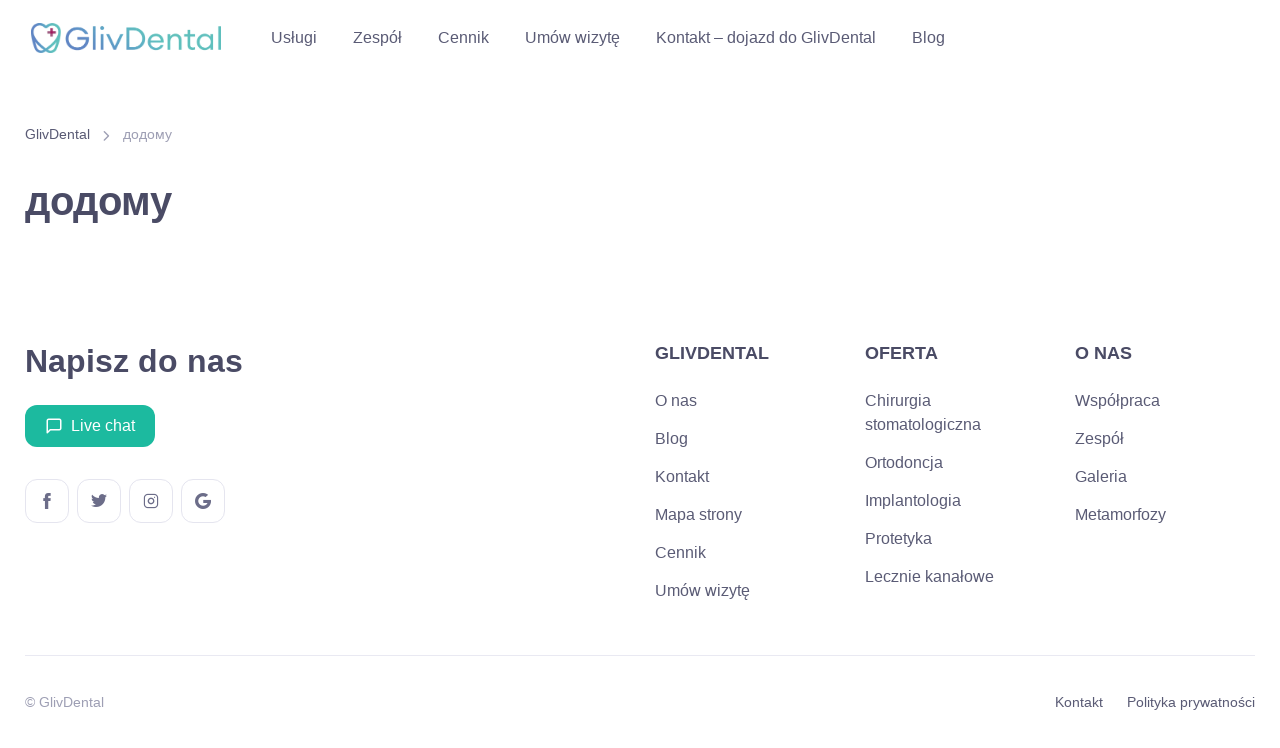

--- FILE ---
content_type: application/javascript
request_url: https://glivdental.pl/wp-content/plugins/xpanel/assets/js/xpanel.frontend.js?ver=20f5f48ce858c49a27f12411aca726e4
body_size: 940
content:
/**
 * xpanel.frontend.js
 *
 * @author SaurabhSharma
 * @version 1.4.0
 */
jQuery(function ($) {

    'use strict';

    var xp_sb_container = '.xpanel-sidebar';

    if (xpanel_localize !== 'undefined') {
        if (xpanel_localize.sb_container !== '' && xpanel_localize.sb_convert) {
            xp_sb_container = xpanel_localize.sb_container;
        }

        if (xpanel_localize.panel_transition == 'offcanvas') {
            $('body').addClass('offcanvas-ready');
        }

        if (xpanel_localize.panel_pos == 'right') {
            $('body').addClass('panel-pos-right');
        }
    }

    $(xp_sb_container).wrapInner('<div class="panel-wrap"></div>');

    if (xpanel_localize !== 'undefined' && xpanel_localize.button_style !== 'bar') {
        $('body').addClass('panel-full-height');
        $(xp_sb_container).append(xpanel_localize.button_html);
    }

    $(document).on('click','.panel-toggle, .panel-body-mask', function (e) {
        e.preventDefault();
        $(xp_sb_container).toggleClass('side-panel-active');
		$('body').toggleClass('panel-active');
        $('.panel-body-mask').toggleClass('show-mask');
        $('#sliding-panel-actions').toggleClass('active-toggle');
        if (xpanel_localize !== 'undefined' && xpanel_localize.panel_transition == 'offcanvas') {
            $('body').toggleClass('off-canvas');
        }
    });

    if (matchMedia) {
        var viewport_width = xpanel_localize !== 'undefined' ? xpanel_localize.viewport_width : '768',
            mq = window.matchMedia("(max-width: " + viewport_width + "px)");
        mq.addListener(xpanel_width_change);
        xpanel_width_change(mq);
    }

    // Media query change
    function xpanel_width_change(mq) {
        if (mq.matches) {
            $(xp_sb_container).addClass('sliding-sidebar');
            $('#sliding-panel-actions').addClass('show-actions');
            $('.panel-body-mask').removeClass('disable-mask');
            $('body').removeClass('disable-offcanvas');
            xpanel_attach_accordion_lists();
        } else {
            $(xp_sb_container).removeClass('sliding-sidebar');
            $('#sliding-panel-actions').removeClass('show-actions');
            $('.panel-body-mask').addClass('disable-mask');
            $('body').addClass('disable-offcanvas');
            xpanel_detach_accordion_lists();
        }
    }

    // Add accordion like submenu items to side panel lists
    function xpanel_attach_accordion_lists() {
        if (xpanel_localize !== 'undefined' && xpanel_localize.collapse_lists && xpanel_localize.list_selectors !== '') {
            var list_widgets = $(xp_sb_container).find(xpanel_localize.list_selectors),
                sub_menus,
                expand_menus,
                expand_text = xpanel_localize.expand_text;

            if (list_widgets.length) {
                $(list_widgets).find('ul:eq(0)').addClass('accordion-menu');
                sub_menus = $('.accordion-menu').find('ul').parent();

                if (sub_menus.length) {
                    $(sub_menus).each(function () {
                        if (!$(this).hasClass('has-children')) {
                            $(this).addClass('has-children').append('<a class="expand-menu" href="#" title="' + expand_text + '"><i class="mdi mdi-keyboard_arrow_down"></i></a>').find('ul').hide();
                        }
                    });
                }

                expand_menus = $(list_widgets).find('.expand-menu');

                if (expand_menus.length) {
                    $(expand_menus).on('click', function (e) {
                        var icon = $(this).find('.mdi');
                        icon.toggleClass('rotate-180');
                        $(this).prev().slideToggle(300);
                        e.preventDefault();
                    });
                }
            }
        }
    }

    // Detach accordion feature from lists
    function xpanel_detach_accordion_lists() {
        if (xpanel_localize !== 'undefined' && xpanel_localize.collapse_lists && xpanel_localize.list_selectors !== '') {
            var list_widgets = $(xp_sb_container).find(xpanel_localize.list_selectors);

            if (list_widgets.length) {
                $(list_widgets).find('ul:eq(0)').removeClass('accordion-menu').find('li.has-children').removeClass('has-children').find('a.expand-menu').remove();
            }
        }
    }
}); //$

--- FILE ---
content_type: application/javascript
request_url: https://glivdental.pl/wp-content/themes/glivdental/vendor/lg-video.js/dist/lg-video.min.js
body_size: 2138
content:
/**!
 * lg-video.js | 1.3.0 | November 7th 2020
 * http://sachinchoolur.github.io/lg-video.js
 * Copyright (c) 2016 Sachin N; 
 * @license GPLv3 
 */
!function(e){if("object"==typeof exports&&"undefined"!=typeof module)module.exports=e();else if("function"==typeof define&&define.amd)define([],e);else{var o;o="undefined"!=typeof window?window:"undefined"!=typeof global?global:"undefined"!=typeof self?self:this,o.LgVideo=e()}}(function(){var e,o,i;return function(){function e(o,i,t){function l(a,s){if(!i[a]){if(!o[a]){var d="function"==typeof require&&require;if(!s&&d)return d(a,!0);if(r)return r(a,!0);var c=new Error("Cannot find module '"+a+"'");throw c.code="MODULE_NOT_FOUND",c}var n=i[a]={exports:{}};o[a][0].call(n.exports,function(e){return l(o[a][1][e]||e)},n,n.exports,e,o,i,t)}return i[a].exports}for(var r="function"==typeof require&&require,a=0;a<t.length;a++)l(t[a]);return l}return e}()({1:[function(o,i,t){!function(o,i){if("function"==typeof e&&e.amd)e([],i);else if(void 0!==t)i();else{var l={exports:{}};i(),o.lgVideo=l.exports}}(this,function(){"use strict";var e=Object.assign||function(e){for(var o=1;o<arguments.length;o++){var i=arguments[o];for(var t in i)Object.prototype.hasOwnProperty.call(i,t)&&(e[t]=i[t])}return e},o={autoplayFirstVideo:!0,youtubePlayerParams:!1,vimeoPlayerParams:!1,dailymotionPlayerParams:!1,vkPlayerParams:!1,videojs:!1,videojsOptions:{}},i=function i(t){return this.el=t,this.core=window.lgData[this.el.getAttribute("lg-uid")],this.core.s=e({},o,this.core.s),this.videoLoaded=!1,this.init(),this};i.prototype.init=function(){var e=this;utils.on(e.core.el,"hasVideo.lgtm",function(o){if(e.core.___slide[o.detail.index].querySelector(".lg-video").insertAdjacentHTML("beforeend",e.loadVideo(o.detail.src,"lg-object",!0,o.detail.index,o.detail.html)),o.detail.html)if(e.core.s.videojs)try{videojs(e.core.___slide[o.detail.index].querySelector(".lg-html5"),e.core.s.videojsOptions,function(){!e.videoLoaded&&o.detail.index===e.core.index&&e.core.s.autoplayFirstVideo&&this.play()})}catch(e){console.error("lightGallery:- Make sure you have included videojs")}else!e.videoLoaded&&o.detail.index===e.core.index&&e.core.s.autoplayFirstVideo&&e.core.___slide[o.detail.index].querySelector(".lg-html5").play()}),utils.on(e.core.el,"onAferAppendSlide.lgtm",function(o){e.core.___slide[o.detail.index].querySelector(".lg-video-cont")&&(e.core.___slide[o.detail.index].querySelector(".lg-video-cont").style.maxWidth=e.core.s.videoMaxWidth,e.videoLoaded=!0)});var o=function o(i){if(utils.hasClass(i.querySelector(".lg-object"),"lg-has-poster")&&"none"!==i.querySelector(".lg-object").style.display)if(utils.hasClass(i,"lg-has-video")){var t=i.querySelector(".lg-youtube"),l=i.querySelector(".lg-vimeo"),r=i.querySelector(".lg-dailymotion"),a=i.querySelector(".lg-html5");if(t)t.contentWindow.postMessage('{"event":"command","func":"playVideo","args":""}',"*");else if(l)try{new Vimeo.Player(l).play().catch(function(e){console.error("error playing the video:",e.name)})}catch(e){console.warn("lightGallery:- Make sure you have included https://github.com/vimeo/player.js")}else if(r)r.contentWindow.postMessage("play","*");else if(a)if(e.core.s.videojs)try{videojs(a).play()}catch(e){console.error("lightGallery:- Make sure you have included videojs")}else a.play();utils.addClass(i,"lg-video-playing")}else{utils.addClass(i,"lg-video-playing"),utils.addClass(i,"lg-has-video");var s,d,c=function o(t,l){if(i.querySelector(".lg-video").insertAdjacentHTML("beforeend",e.loadVideo(t,"",!1,e.core.index,l)),l)if(e.core.s.videojs)try{videojs(e.core.___slide[e.core.index].querySelector(".lg-html5"),e.core.s.videojsOptions,function(){this.play()})}catch(e){console.error("lightGallery:- Make sure you have included videojs")}else e.core.___slide[e.core.index].querySelector(".lg-html5").play()};e.core.s.dynamic?(s=e.core.s.dynamicEl[e.core.index].src,d=e.core.s.dynamicEl[e.core.index].html,c(s,d)):(s=e.core.items[e.core.index].getAttribute("href")||e.core.items[e.core.index].getAttribute("data-src"),d=e.core.items[e.core.index].getAttribute("data-html"),c(s,d));var n=i.querySelector(".lg-object");i.querySelector(".lg-video").appendChild(n),utils.hasClass(i.querySelector(".lg-video-object"),"lg-html5")||(utils.removeClass(i,"lg-complete"),utils.on(i.querySelector(".lg-video-object"),"load.lg error.lg",function(){utils.addClass(i,"lg-complete")}))}};if(e.core.doCss()&&e.core.items.length>1&&(e.core.s.enableSwipe&&e.core.isTouch||e.core.s.enableDrag&&!e.core.isTouch))utils.on(e.core.el,"onSlideClick.lgtm",function(){var i=e.core.___slide[e.core.index];o(i)});else for(var i=0;i<e.core.___slide.length;i++)!function(i){utils.on(e.core.___slide[i],"click.lg",function(){o(e.core.___slide[i])})}(i);utils.on(e.core.el,"onBeforeSlide.lgtm",function(o){var i=e.core.___slide[o.detail.prevIndex],t=i.querySelector(".lg-youtube"),l=i.querySelector(".lg-vimeo"),r=i.querySelector(".lg-dailymotion"),a=i.querySelector(".lg-vk"),s=i.querySelector(".lg-html5");if(t)t.contentWindow.postMessage('{"event":"command","func":"pauseVideo","args":""}',"*");else if(l)try{new Vimeo.Player(l).pause().catch(function(e){console.error("Unable to pause the video:",e.name)})}catch(e){console.warn("lightGallery:- Make sure you have included https://github.com/vimeo/player.js")}else if(r)r.contentWindow.postMessage("pause","*");else if(s)if(e.core.s.videojs)try{videojs(s).pause()}catch(e){console.error("lightGallery:- Make sure you have included videojs")}else s.pause();a&&a.setAttribute("src",a.getAttribute("src").replace("&autoplay","&noplay"));var d;d=e.core.s.dynamic?e.core.s.dynamicEl[o.detail.index].src:e.core.items[o.detail.index].getAttribute("href")||e.core.items[o.detail.index].getAttribute("data-src");var c=e.core.isVideo(d,o.detail.index)||{};(c.youtube||c.vimeo||c.dailymotion||c.vk)&&utils.addClass(e.core.outer,"lg-hide-download")}),utils.on(e.core.el,"onAfterSlide.lgtm",function(o){utils.removeClass(e.core.___slide[o.detail.prevIndex],"lg-video-playing")})},i.prototype.loadVideo=function(e,o,i,t,l){var r="",a=1,s="",d=this.core.isVideo(e,t)||{};i&&(a=this.videoLoaded?0:this.core.s.autoplayFirstVideo?1:0);var c;if(this.core.s.dynamic)c=this.core.s.dynamicEl[t].title;else if(!(c=this.core.items[t].getAttribute("title"))){var n=this.core.items[t].querySelector("img");n&&(c=n.getAttribute("alt"))}if(c=c?'title="'+c+'"':"",d.youtube)s="?wmode=opaque&autoplay="+a+"&enablejsapi=1",this.core.s.youtubePlayerParams&&(s=s+"&"+utils.param(this.core.s.youtubePlayerParams)),r='<iframe allow="autoplay" class="lg-video-object lg-youtube '+o+'" '+c+' width="560" height="315" src="//www.youtube.com/embed/'+d.youtube[1]+s+'" frameborder="0" allowfullscreen></iframe>';else if(d.vimeo)s="?autoplay="+a,this.core.s.vimeoPlayerParams&&(s=s+"&"+utils.param(this.core.s.vimeoPlayerParams)),r='<iframe allow="autoplay" class="lg-video-object lg-vimeo '+o+'" '+c+' width="560" height="315"  src="//player.vimeo.com/video/'+d.vimeo[1]+s+'" frameborder="0" webkitAllowFullScreen mozallowfullscreen allowFullScreen></iframe>';else if(d.dailymotion)s="?wmode=opaque&autoplay="+a+"&api=postMessage",this.core.s.dailymotionPlayerParams&&(s=s+"&"+utils.param(this.core.s.dailymotionPlayerParams)),r='<iframe allow="autoplay" class="lg-video-object lg-dailymotion '+o+'" '+c+' width="560" height="315" src="//www.dailymotion.com/embed/video/'+d.dailymotion[1]+s+'" frameborder="0" allowfullscreen></iframe>';else if(d.html5){var u=l.substring(0,1);"."!==u&&"#"!==u||(l=document.querySelector(l).innerHTML),r=l}else d.vk&&(s="&autoplay="+a,this.core.s.vkPlayerParams&&(s=s+"&"+utils.param(this.core.s.vkPlayerParams)),r='<iframe allow="autoplay" class="lg-video-object lg-vk '+o+'" '+c+'  width="560" height="315" src="//vk.com/video_ext.php?'+d.vk[1]+s+'" frameborder="0" allowfullscreen></iframe>');return r},i.prototype.destroy=function(){this.videoLoaded=!1},window.lgModules.video=i})},{}]},{},[1])(1)});

--- FILE ---
content_type: text/javascript
request_url: https://user.callnowbutton.com/domain_d6562879_7ca9_4f0a_b8bc_50693d1cc8c8.js
body_size: 1012
content:
window.CNB_DATA = {"userId":"user_89e4b2dc_65fd_4099_af03_ceeb3b8d8c85","domains":[{"id":"domain_d6562879_7ca9_4f0a_b8bc_50693d1cc8c8","name":"glivdental.pl","type":"STARTER","timezone":"Europe/Warsaw","trackGA":false,"trackConversion":false,"aliases":[],"properties":{"scale":"1","zindex":"2147483647","debug":"false","allowMultipleButtons":"false"}}],"buttons":[{"id":"button_429c4581_0176_4163_aad3_1de69731f60b","domainId":"domain_d6562879_7ca9_4f0a_b8bc_50693d1cc8c8","active":true,"type":"SINGLE","options":{"placement":"BOTTOM_RIGHT","position":null,"displayMode":"ALWAYS","animation":null,"scroll":null,"cssClasses":null},"multiButtonOptions":null,"actions":["action_3572a9e9_8450_4eb5_a5dd_e32f0f60225c"],"conditions":[]}],"actions":[{"id":"action_3572a9e9_8450_4eb5_a5dd_e32f0f60225c","actionType":"PHONE","actionValue":"+48 32 630 41 34","properties":{"map-query-type":"q","skype-link-type":"SKYPE","viber-link-type":"PA_CHAT","tally-align-left":"1","intercom-alignment":"right","modal-header-background-color":"#009900","line-link-type":"MESSAGE","link-download-enabled":"0","intercom-horizontal-padding":"0","skype-param-type":"CALL","tally-hide-title":"1","zalo-link-type":"PERSONAL","modal-width":"400px","link-target":"_blank","intercom-vertical-padding":"0","modal-height":"400px","wechat-link-type":"CHAT","facebook-widget-default-state":"closed","modal-header-text-color":"#ffffff"},"backgroundColor":"#02c9a1","iconEnabled":true,"iconClass":null,"iconColor":"#FFFFFF","iconText":"call","iconType":"FONT","iconBackgroundImage":null,"labelBackgroundColor":null,"labelText":"","schedule":null}],"conditions":[],"options":{"cssLocation":"https://static.callnowbutton.com/css/main.css","jsLocation":"https://static.callnowbutton.com/js/client.js"}}
if (window.CNB_DATA) {  var cnb_js_script = document.createElement('script');  cnb_js_script.type = 'text/javascript';  cnb_js_script.async = 'async';  cnb_js_script.src = window.CNB_DATA.options.jsLocation;  var head = document.head || document.getElementsByTagName('head')[0];  head.appendChild(cnb_js_script);}